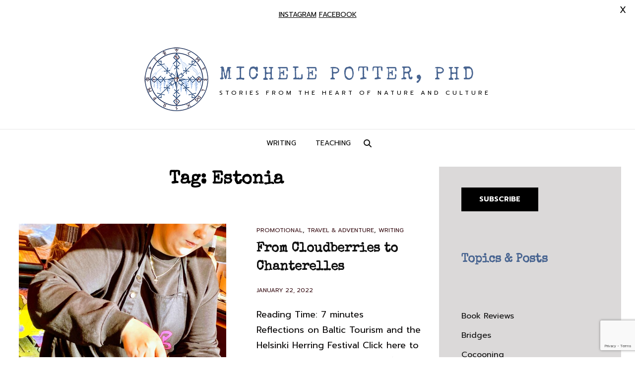

--- FILE ---
content_type: text/html; charset=utf-8
request_url: https://www.google.com/recaptcha/api2/anchor?ar=1&k=6Ld05pAhAAAAAJT63fwL3ufrYgNb9J5WAaBVfuY2&co=aHR0cHM6Ly9taWNoZWxlcG90dGVyLmNvbTo0NDM.&hl=en&v=PoyoqOPhxBO7pBk68S4YbpHZ&size=invisible&anchor-ms=20000&execute-ms=30000&cb=f1i4eb874i9i
body_size: 48667
content:
<!DOCTYPE HTML><html dir="ltr" lang="en"><head><meta http-equiv="Content-Type" content="text/html; charset=UTF-8">
<meta http-equiv="X-UA-Compatible" content="IE=edge">
<title>reCAPTCHA</title>
<style type="text/css">
/* cyrillic-ext */
@font-face {
  font-family: 'Roboto';
  font-style: normal;
  font-weight: 400;
  font-stretch: 100%;
  src: url(//fonts.gstatic.com/s/roboto/v48/KFO7CnqEu92Fr1ME7kSn66aGLdTylUAMa3GUBHMdazTgWw.woff2) format('woff2');
  unicode-range: U+0460-052F, U+1C80-1C8A, U+20B4, U+2DE0-2DFF, U+A640-A69F, U+FE2E-FE2F;
}
/* cyrillic */
@font-face {
  font-family: 'Roboto';
  font-style: normal;
  font-weight: 400;
  font-stretch: 100%;
  src: url(//fonts.gstatic.com/s/roboto/v48/KFO7CnqEu92Fr1ME7kSn66aGLdTylUAMa3iUBHMdazTgWw.woff2) format('woff2');
  unicode-range: U+0301, U+0400-045F, U+0490-0491, U+04B0-04B1, U+2116;
}
/* greek-ext */
@font-face {
  font-family: 'Roboto';
  font-style: normal;
  font-weight: 400;
  font-stretch: 100%;
  src: url(//fonts.gstatic.com/s/roboto/v48/KFO7CnqEu92Fr1ME7kSn66aGLdTylUAMa3CUBHMdazTgWw.woff2) format('woff2');
  unicode-range: U+1F00-1FFF;
}
/* greek */
@font-face {
  font-family: 'Roboto';
  font-style: normal;
  font-weight: 400;
  font-stretch: 100%;
  src: url(//fonts.gstatic.com/s/roboto/v48/KFO7CnqEu92Fr1ME7kSn66aGLdTylUAMa3-UBHMdazTgWw.woff2) format('woff2');
  unicode-range: U+0370-0377, U+037A-037F, U+0384-038A, U+038C, U+038E-03A1, U+03A3-03FF;
}
/* math */
@font-face {
  font-family: 'Roboto';
  font-style: normal;
  font-weight: 400;
  font-stretch: 100%;
  src: url(//fonts.gstatic.com/s/roboto/v48/KFO7CnqEu92Fr1ME7kSn66aGLdTylUAMawCUBHMdazTgWw.woff2) format('woff2');
  unicode-range: U+0302-0303, U+0305, U+0307-0308, U+0310, U+0312, U+0315, U+031A, U+0326-0327, U+032C, U+032F-0330, U+0332-0333, U+0338, U+033A, U+0346, U+034D, U+0391-03A1, U+03A3-03A9, U+03B1-03C9, U+03D1, U+03D5-03D6, U+03F0-03F1, U+03F4-03F5, U+2016-2017, U+2034-2038, U+203C, U+2040, U+2043, U+2047, U+2050, U+2057, U+205F, U+2070-2071, U+2074-208E, U+2090-209C, U+20D0-20DC, U+20E1, U+20E5-20EF, U+2100-2112, U+2114-2115, U+2117-2121, U+2123-214F, U+2190, U+2192, U+2194-21AE, U+21B0-21E5, U+21F1-21F2, U+21F4-2211, U+2213-2214, U+2216-22FF, U+2308-230B, U+2310, U+2319, U+231C-2321, U+2336-237A, U+237C, U+2395, U+239B-23B7, U+23D0, U+23DC-23E1, U+2474-2475, U+25AF, U+25B3, U+25B7, U+25BD, U+25C1, U+25CA, U+25CC, U+25FB, U+266D-266F, U+27C0-27FF, U+2900-2AFF, U+2B0E-2B11, U+2B30-2B4C, U+2BFE, U+3030, U+FF5B, U+FF5D, U+1D400-1D7FF, U+1EE00-1EEFF;
}
/* symbols */
@font-face {
  font-family: 'Roboto';
  font-style: normal;
  font-weight: 400;
  font-stretch: 100%;
  src: url(//fonts.gstatic.com/s/roboto/v48/KFO7CnqEu92Fr1ME7kSn66aGLdTylUAMaxKUBHMdazTgWw.woff2) format('woff2');
  unicode-range: U+0001-000C, U+000E-001F, U+007F-009F, U+20DD-20E0, U+20E2-20E4, U+2150-218F, U+2190, U+2192, U+2194-2199, U+21AF, U+21E6-21F0, U+21F3, U+2218-2219, U+2299, U+22C4-22C6, U+2300-243F, U+2440-244A, U+2460-24FF, U+25A0-27BF, U+2800-28FF, U+2921-2922, U+2981, U+29BF, U+29EB, U+2B00-2BFF, U+4DC0-4DFF, U+FFF9-FFFB, U+10140-1018E, U+10190-1019C, U+101A0, U+101D0-101FD, U+102E0-102FB, U+10E60-10E7E, U+1D2C0-1D2D3, U+1D2E0-1D37F, U+1F000-1F0FF, U+1F100-1F1AD, U+1F1E6-1F1FF, U+1F30D-1F30F, U+1F315, U+1F31C, U+1F31E, U+1F320-1F32C, U+1F336, U+1F378, U+1F37D, U+1F382, U+1F393-1F39F, U+1F3A7-1F3A8, U+1F3AC-1F3AF, U+1F3C2, U+1F3C4-1F3C6, U+1F3CA-1F3CE, U+1F3D4-1F3E0, U+1F3ED, U+1F3F1-1F3F3, U+1F3F5-1F3F7, U+1F408, U+1F415, U+1F41F, U+1F426, U+1F43F, U+1F441-1F442, U+1F444, U+1F446-1F449, U+1F44C-1F44E, U+1F453, U+1F46A, U+1F47D, U+1F4A3, U+1F4B0, U+1F4B3, U+1F4B9, U+1F4BB, U+1F4BF, U+1F4C8-1F4CB, U+1F4D6, U+1F4DA, U+1F4DF, U+1F4E3-1F4E6, U+1F4EA-1F4ED, U+1F4F7, U+1F4F9-1F4FB, U+1F4FD-1F4FE, U+1F503, U+1F507-1F50B, U+1F50D, U+1F512-1F513, U+1F53E-1F54A, U+1F54F-1F5FA, U+1F610, U+1F650-1F67F, U+1F687, U+1F68D, U+1F691, U+1F694, U+1F698, U+1F6AD, U+1F6B2, U+1F6B9-1F6BA, U+1F6BC, U+1F6C6-1F6CF, U+1F6D3-1F6D7, U+1F6E0-1F6EA, U+1F6F0-1F6F3, U+1F6F7-1F6FC, U+1F700-1F7FF, U+1F800-1F80B, U+1F810-1F847, U+1F850-1F859, U+1F860-1F887, U+1F890-1F8AD, U+1F8B0-1F8BB, U+1F8C0-1F8C1, U+1F900-1F90B, U+1F93B, U+1F946, U+1F984, U+1F996, U+1F9E9, U+1FA00-1FA6F, U+1FA70-1FA7C, U+1FA80-1FA89, U+1FA8F-1FAC6, U+1FACE-1FADC, U+1FADF-1FAE9, U+1FAF0-1FAF8, U+1FB00-1FBFF;
}
/* vietnamese */
@font-face {
  font-family: 'Roboto';
  font-style: normal;
  font-weight: 400;
  font-stretch: 100%;
  src: url(//fonts.gstatic.com/s/roboto/v48/KFO7CnqEu92Fr1ME7kSn66aGLdTylUAMa3OUBHMdazTgWw.woff2) format('woff2');
  unicode-range: U+0102-0103, U+0110-0111, U+0128-0129, U+0168-0169, U+01A0-01A1, U+01AF-01B0, U+0300-0301, U+0303-0304, U+0308-0309, U+0323, U+0329, U+1EA0-1EF9, U+20AB;
}
/* latin-ext */
@font-face {
  font-family: 'Roboto';
  font-style: normal;
  font-weight: 400;
  font-stretch: 100%;
  src: url(//fonts.gstatic.com/s/roboto/v48/KFO7CnqEu92Fr1ME7kSn66aGLdTylUAMa3KUBHMdazTgWw.woff2) format('woff2');
  unicode-range: U+0100-02BA, U+02BD-02C5, U+02C7-02CC, U+02CE-02D7, U+02DD-02FF, U+0304, U+0308, U+0329, U+1D00-1DBF, U+1E00-1E9F, U+1EF2-1EFF, U+2020, U+20A0-20AB, U+20AD-20C0, U+2113, U+2C60-2C7F, U+A720-A7FF;
}
/* latin */
@font-face {
  font-family: 'Roboto';
  font-style: normal;
  font-weight: 400;
  font-stretch: 100%;
  src: url(//fonts.gstatic.com/s/roboto/v48/KFO7CnqEu92Fr1ME7kSn66aGLdTylUAMa3yUBHMdazQ.woff2) format('woff2');
  unicode-range: U+0000-00FF, U+0131, U+0152-0153, U+02BB-02BC, U+02C6, U+02DA, U+02DC, U+0304, U+0308, U+0329, U+2000-206F, U+20AC, U+2122, U+2191, U+2193, U+2212, U+2215, U+FEFF, U+FFFD;
}
/* cyrillic-ext */
@font-face {
  font-family: 'Roboto';
  font-style: normal;
  font-weight: 500;
  font-stretch: 100%;
  src: url(//fonts.gstatic.com/s/roboto/v48/KFO7CnqEu92Fr1ME7kSn66aGLdTylUAMa3GUBHMdazTgWw.woff2) format('woff2');
  unicode-range: U+0460-052F, U+1C80-1C8A, U+20B4, U+2DE0-2DFF, U+A640-A69F, U+FE2E-FE2F;
}
/* cyrillic */
@font-face {
  font-family: 'Roboto';
  font-style: normal;
  font-weight: 500;
  font-stretch: 100%;
  src: url(//fonts.gstatic.com/s/roboto/v48/KFO7CnqEu92Fr1ME7kSn66aGLdTylUAMa3iUBHMdazTgWw.woff2) format('woff2');
  unicode-range: U+0301, U+0400-045F, U+0490-0491, U+04B0-04B1, U+2116;
}
/* greek-ext */
@font-face {
  font-family: 'Roboto';
  font-style: normal;
  font-weight: 500;
  font-stretch: 100%;
  src: url(//fonts.gstatic.com/s/roboto/v48/KFO7CnqEu92Fr1ME7kSn66aGLdTylUAMa3CUBHMdazTgWw.woff2) format('woff2');
  unicode-range: U+1F00-1FFF;
}
/* greek */
@font-face {
  font-family: 'Roboto';
  font-style: normal;
  font-weight: 500;
  font-stretch: 100%;
  src: url(//fonts.gstatic.com/s/roboto/v48/KFO7CnqEu92Fr1ME7kSn66aGLdTylUAMa3-UBHMdazTgWw.woff2) format('woff2');
  unicode-range: U+0370-0377, U+037A-037F, U+0384-038A, U+038C, U+038E-03A1, U+03A3-03FF;
}
/* math */
@font-face {
  font-family: 'Roboto';
  font-style: normal;
  font-weight: 500;
  font-stretch: 100%;
  src: url(//fonts.gstatic.com/s/roboto/v48/KFO7CnqEu92Fr1ME7kSn66aGLdTylUAMawCUBHMdazTgWw.woff2) format('woff2');
  unicode-range: U+0302-0303, U+0305, U+0307-0308, U+0310, U+0312, U+0315, U+031A, U+0326-0327, U+032C, U+032F-0330, U+0332-0333, U+0338, U+033A, U+0346, U+034D, U+0391-03A1, U+03A3-03A9, U+03B1-03C9, U+03D1, U+03D5-03D6, U+03F0-03F1, U+03F4-03F5, U+2016-2017, U+2034-2038, U+203C, U+2040, U+2043, U+2047, U+2050, U+2057, U+205F, U+2070-2071, U+2074-208E, U+2090-209C, U+20D0-20DC, U+20E1, U+20E5-20EF, U+2100-2112, U+2114-2115, U+2117-2121, U+2123-214F, U+2190, U+2192, U+2194-21AE, U+21B0-21E5, U+21F1-21F2, U+21F4-2211, U+2213-2214, U+2216-22FF, U+2308-230B, U+2310, U+2319, U+231C-2321, U+2336-237A, U+237C, U+2395, U+239B-23B7, U+23D0, U+23DC-23E1, U+2474-2475, U+25AF, U+25B3, U+25B7, U+25BD, U+25C1, U+25CA, U+25CC, U+25FB, U+266D-266F, U+27C0-27FF, U+2900-2AFF, U+2B0E-2B11, U+2B30-2B4C, U+2BFE, U+3030, U+FF5B, U+FF5D, U+1D400-1D7FF, U+1EE00-1EEFF;
}
/* symbols */
@font-face {
  font-family: 'Roboto';
  font-style: normal;
  font-weight: 500;
  font-stretch: 100%;
  src: url(//fonts.gstatic.com/s/roboto/v48/KFO7CnqEu92Fr1ME7kSn66aGLdTylUAMaxKUBHMdazTgWw.woff2) format('woff2');
  unicode-range: U+0001-000C, U+000E-001F, U+007F-009F, U+20DD-20E0, U+20E2-20E4, U+2150-218F, U+2190, U+2192, U+2194-2199, U+21AF, U+21E6-21F0, U+21F3, U+2218-2219, U+2299, U+22C4-22C6, U+2300-243F, U+2440-244A, U+2460-24FF, U+25A0-27BF, U+2800-28FF, U+2921-2922, U+2981, U+29BF, U+29EB, U+2B00-2BFF, U+4DC0-4DFF, U+FFF9-FFFB, U+10140-1018E, U+10190-1019C, U+101A0, U+101D0-101FD, U+102E0-102FB, U+10E60-10E7E, U+1D2C0-1D2D3, U+1D2E0-1D37F, U+1F000-1F0FF, U+1F100-1F1AD, U+1F1E6-1F1FF, U+1F30D-1F30F, U+1F315, U+1F31C, U+1F31E, U+1F320-1F32C, U+1F336, U+1F378, U+1F37D, U+1F382, U+1F393-1F39F, U+1F3A7-1F3A8, U+1F3AC-1F3AF, U+1F3C2, U+1F3C4-1F3C6, U+1F3CA-1F3CE, U+1F3D4-1F3E0, U+1F3ED, U+1F3F1-1F3F3, U+1F3F5-1F3F7, U+1F408, U+1F415, U+1F41F, U+1F426, U+1F43F, U+1F441-1F442, U+1F444, U+1F446-1F449, U+1F44C-1F44E, U+1F453, U+1F46A, U+1F47D, U+1F4A3, U+1F4B0, U+1F4B3, U+1F4B9, U+1F4BB, U+1F4BF, U+1F4C8-1F4CB, U+1F4D6, U+1F4DA, U+1F4DF, U+1F4E3-1F4E6, U+1F4EA-1F4ED, U+1F4F7, U+1F4F9-1F4FB, U+1F4FD-1F4FE, U+1F503, U+1F507-1F50B, U+1F50D, U+1F512-1F513, U+1F53E-1F54A, U+1F54F-1F5FA, U+1F610, U+1F650-1F67F, U+1F687, U+1F68D, U+1F691, U+1F694, U+1F698, U+1F6AD, U+1F6B2, U+1F6B9-1F6BA, U+1F6BC, U+1F6C6-1F6CF, U+1F6D3-1F6D7, U+1F6E0-1F6EA, U+1F6F0-1F6F3, U+1F6F7-1F6FC, U+1F700-1F7FF, U+1F800-1F80B, U+1F810-1F847, U+1F850-1F859, U+1F860-1F887, U+1F890-1F8AD, U+1F8B0-1F8BB, U+1F8C0-1F8C1, U+1F900-1F90B, U+1F93B, U+1F946, U+1F984, U+1F996, U+1F9E9, U+1FA00-1FA6F, U+1FA70-1FA7C, U+1FA80-1FA89, U+1FA8F-1FAC6, U+1FACE-1FADC, U+1FADF-1FAE9, U+1FAF0-1FAF8, U+1FB00-1FBFF;
}
/* vietnamese */
@font-face {
  font-family: 'Roboto';
  font-style: normal;
  font-weight: 500;
  font-stretch: 100%;
  src: url(//fonts.gstatic.com/s/roboto/v48/KFO7CnqEu92Fr1ME7kSn66aGLdTylUAMa3OUBHMdazTgWw.woff2) format('woff2');
  unicode-range: U+0102-0103, U+0110-0111, U+0128-0129, U+0168-0169, U+01A0-01A1, U+01AF-01B0, U+0300-0301, U+0303-0304, U+0308-0309, U+0323, U+0329, U+1EA0-1EF9, U+20AB;
}
/* latin-ext */
@font-face {
  font-family: 'Roboto';
  font-style: normal;
  font-weight: 500;
  font-stretch: 100%;
  src: url(//fonts.gstatic.com/s/roboto/v48/KFO7CnqEu92Fr1ME7kSn66aGLdTylUAMa3KUBHMdazTgWw.woff2) format('woff2');
  unicode-range: U+0100-02BA, U+02BD-02C5, U+02C7-02CC, U+02CE-02D7, U+02DD-02FF, U+0304, U+0308, U+0329, U+1D00-1DBF, U+1E00-1E9F, U+1EF2-1EFF, U+2020, U+20A0-20AB, U+20AD-20C0, U+2113, U+2C60-2C7F, U+A720-A7FF;
}
/* latin */
@font-face {
  font-family: 'Roboto';
  font-style: normal;
  font-weight: 500;
  font-stretch: 100%;
  src: url(//fonts.gstatic.com/s/roboto/v48/KFO7CnqEu92Fr1ME7kSn66aGLdTylUAMa3yUBHMdazQ.woff2) format('woff2');
  unicode-range: U+0000-00FF, U+0131, U+0152-0153, U+02BB-02BC, U+02C6, U+02DA, U+02DC, U+0304, U+0308, U+0329, U+2000-206F, U+20AC, U+2122, U+2191, U+2193, U+2212, U+2215, U+FEFF, U+FFFD;
}
/* cyrillic-ext */
@font-face {
  font-family: 'Roboto';
  font-style: normal;
  font-weight: 900;
  font-stretch: 100%;
  src: url(//fonts.gstatic.com/s/roboto/v48/KFO7CnqEu92Fr1ME7kSn66aGLdTylUAMa3GUBHMdazTgWw.woff2) format('woff2');
  unicode-range: U+0460-052F, U+1C80-1C8A, U+20B4, U+2DE0-2DFF, U+A640-A69F, U+FE2E-FE2F;
}
/* cyrillic */
@font-face {
  font-family: 'Roboto';
  font-style: normal;
  font-weight: 900;
  font-stretch: 100%;
  src: url(//fonts.gstatic.com/s/roboto/v48/KFO7CnqEu92Fr1ME7kSn66aGLdTylUAMa3iUBHMdazTgWw.woff2) format('woff2');
  unicode-range: U+0301, U+0400-045F, U+0490-0491, U+04B0-04B1, U+2116;
}
/* greek-ext */
@font-face {
  font-family: 'Roboto';
  font-style: normal;
  font-weight: 900;
  font-stretch: 100%;
  src: url(//fonts.gstatic.com/s/roboto/v48/KFO7CnqEu92Fr1ME7kSn66aGLdTylUAMa3CUBHMdazTgWw.woff2) format('woff2');
  unicode-range: U+1F00-1FFF;
}
/* greek */
@font-face {
  font-family: 'Roboto';
  font-style: normal;
  font-weight: 900;
  font-stretch: 100%;
  src: url(//fonts.gstatic.com/s/roboto/v48/KFO7CnqEu92Fr1ME7kSn66aGLdTylUAMa3-UBHMdazTgWw.woff2) format('woff2');
  unicode-range: U+0370-0377, U+037A-037F, U+0384-038A, U+038C, U+038E-03A1, U+03A3-03FF;
}
/* math */
@font-face {
  font-family: 'Roboto';
  font-style: normal;
  font-weight: 900;
  font-stretch: 100%;
  src: url(//fonts.gstatic.com/s/roboto/v48/KFO7CnqEu92Fr1ME7kSn66aGLdTylUAMawCUBHMdazTgWw.woff2) format('woff2');
  unicode-range: U+0302-0303, U+0305, U+0307-0308, U+0310, U+0312, U+0315, U+031A, U+0326-0327, U+032C, U+032F-0330, U+0332-0333, U+0338, U+033A, U+0346, U+034D, U+0391-03A1, U+03A3-03A9, U+03B1-03C9, U+03D1, U+03D5-03D6, U+03F0-03F1, U+03F4-03F5, U+2016-2017, U+2034-2038, U+203C, U+2040, U+2043, U+2047, U+2050, U+2057, U+205F, U+2070-2071, U+2074-208E, U+2090-209C, U+20D0-20DC, U+20E1, U+20E5-20EF, U+2100-2112, U+2114-2115, U+2117-2121, U+2123-214F, U+2190, U+2192, U+2194-21AE, U+21B0-21E5, U+21F1-21F2, U+21F4-2211, U+2213-2214, U+2216-22FF, U+2308-230B, U+2310, U+2319, U+231C-2321, U+2336-237A, U+237C, U+2395, U+239B-23B7, U+23D0, U+23DC-23E1, U+2474-2475, U+25AF, U+25B3, U+25B7, U+25BD, U+25C1, U+25CA, U+25CC, U+25FB, U+266D-266F, U+27C0-27FF, U+2900-2AFF, U+2B0E-2B11, U+2B30-2B4C, U+2BFE, U+3030, U+FF5B, U+FF5D, U+1D400-1D7FF, U+1EE00-1EEFF;
}
/* symbols */
@font-face {
  font-family: 'Roboto';
  font-style: normal;
  font-weight: 900;
  font-stretch: 100%;
  src: url(//fonts.gstatic.com/s/roboto/v48/KFO7CnqEu92Fr1ME7kSn66aGLdTylUAMaxKUBHMdazTgWw.woff2) format('woff2');
  unicode-range: U+0001-000C, U+000E-001F, U+007F-009F, U+20DD-20E0, U+20E2-20E4, U+2150-218F, U+2190, U+2192, U+2194-2199, U+21AF, U+21E6-21F0, U+21F3, U+2218-2219, U+2299, U+22C4-22C6, U+2300-243F, U+2440-244A, U+2460-24FF, U+25A0-27BF, U+2800-28FF, U+2921-2922, U+2981, U+29BF, U+29EB, U+2B00-2BFF, U+4DC0-4DFF, U+FFF9-FFFB, U+10140-1018E, U+10190-1019C, U+101A0, U+101D0-101FD, U+102E0-102FB, U+10E60-10E7E, U+1D2C0-1D2D3, U+1D2E0-1D37F, U+1F000-1F0FF, U+1F100-1F1AD, U+1F1E6-1F1FF, U+1F30D-1F30F, U+1F315, U+1F31C, U+1F31E, U+1F320-1F32C, U+1F336, U+1F378, U+1F37D, U+1F382, U+1F393-1F39F, U+1F3A7-1F3A8, U+1F3AC-1F3AF, U+1F3C2, U+1F3C4-1F3C6, U+1F3CA-1F3CE, U+1F3D4-1F3E0, U+1F3ED, U+1F3F1-1F3F3, U+1F3F5-1F3F7, U+1F408, U+1F415, U+1F41F, U+1F426, U+1F43F, U+1F441-1F442, U+1F444, U+1F446-1F449, U+1F44C-1F44E, U+1F453, U+1F46A, U+1F47D, U+1F4A3, U+1F4B0, U+1F4B3, U+1F4B9, U+1F4BB, U+1F4BF, U+1F4C8-1F4CB, U+1F4D6, U+1F4DA, U+1F4DF, U+1F4E3-1F4E6, U+1F4EA-1F4ED, U+1F4F7, U+1F4F9-1F4FB, U+1F4FD-1F4FE, U+1F503, U+1F507-1F50B, U+1F50D, U+1F512-1F513, U+1F53E-1F54A, U+1F54F-1F5FA, U+1F610, U+1F650-1F67F, U+1F687, U+1F68D, U+1F691, U+1F694, U+1F698, U+1F6AD, U+1F6B2, U+1F6B9-1F6BA, U+1F6BC, U+1F6C6-1F6CF, U+1F6D3-1F6D7, U+1F6E0-1F6EA, U+1F6F0-1F6F3, U+1F6F7-1F6FC, U+1F700-1F7FF, U+1F800-1F80B, U+1F810-1F847, U+1F850-1F859, U+1F860-1F887, U+1F890-1F8AD, U+1F8B0-1F8BB, U+1F8C0-1F8C1, U+1F900-1F90B, U+1F93B, U+1F946, U+1F984, U+1F996, U+1F9E9, U+1FA00-1FA6F, U+1FA70-1FA7C, U+1FA80-1FA89, U+1FA8F-1FAC6, U+1FACE-1FADC, U+1FADF-1FAE9, U+1FAF0-1FAF8, U+1FB00-1FBFF;
}
/* vietnamese */
@font-face {
  font-family: 'Roboto';
  font-style: normal;
  font-weight: 900;
  font-stretch: 100%;
  src: url(//fonts.gstatic.com/s/roboto/v48/KFO7CnqEu92Fr1ME7kSn66aGLdTylUAMa3OUBHMdazTgWw.woff2) format('woff2');
  unicode-range: U+0102-0103, U+0110-0111, U+0128-0129, U+0168-0169, U+01A0-01A1, U+01AF-01B0, U+0300-0301, U+0303-0304, U+0308-0309, U+0323, U+0329, U+1EA0-1EF9, U+20AB;
}
/* latin-ext */
@font-face {
  font-family: 'Roboto';
  font-style: normal;
  font-weight: 900;
  font-stretch: 100%;
  src: url(//fonts.gstatic.com/s/roboto/v48/KFO7CnqEu92Fr1ME7kSn66aGLdTylUAMa3KUBHMdazTgWw.woff2) format('woff2');
  unicode-range: U+0100-02BA, U+02BD-02C5, U+02C7-02CC, U+02CE-02D7, U+02DD-02FF, U+0304, U+0308, U+0329, U+1D00-1DBF, U+1E00-1E9F, U+1EF2-1EFF, U+2020, U+20A0-20AB, U+20AD-20C0, U+2113, U+2C60-2C7F, U+A720-A7FF;
}
/* latin */
@font-face {
  font-family: 'Roboto';
  font-style: normal;
  font-weight: 900;
  font-stretch: 100%;
  src: url(//fonts.gstatic.com/s/roboto/v48/KFO7CnqEu92Fr1ME7kSn66aGLdTylUAMa3yUBHMdazQ.woff2) format('woff2');
  unicode-range: U+0000-00FF, U+0131, U+0152-0153, U+02BB-02BC, U+02C6, U+02DA, U+02DC, U+0304, U+0308, U+0329, U+2000-206F, U+20AC, U+2122, U+2191, U+2193, U+2212, U+2215, U+FEFF, U+FFFD;
}

</style>
<link rel="stylesheet" type="text/css" href="https://www.gstatic.com/recaptcha/releases/PoyoqOPhxBO7pBk68S4YbpHZ/styles__ltr.css">
<script nonce="cZflRjMcuA5GFIutqQuRcg" type="text/javascript">window['__recaptcha_api'] = 'https://www.google.com/recaptcha/api2/';</script>
<script type="text/javascript" src="https://www.gstatic.com/recaptcha/releases/PoyoqOPhxBO7pBk68S4YbpHZ/recaptcha__en.js" nonce="cZflRjMcuA5GFIutqQuRcg">
      
    </script></head>
<body><div id="rc-anchor-alert" class="rc-anchor-alert"></div>
<input type="hidden" id="recaptcha-token" value="[base64]">
<script type="text/javascript" nonce="cZflRjMcuA5GFIutqQuRcg">
      recaptcha.anchor.Main.init("[\x22ainput\x22,[\x22bgdata\x22,\x22\x22,\[base64]/[base64]/[base64]/[base64]/[base64]/[base64]/KGcoTywyNTMsTy5PKSxVRyhPLEMpKTpnKE8sMjUzLEMpLE8pKSxsKSksTykpfSxieT1mdW5jdGlvbihDLE8sdSxsKXtmb3IobD0odT1SKEMpLDApO08+MDtPLS0pbD1sPDw4fFooQyk7ZyhDLHUsbCl9LFVHPWZ1bmN0aW9uKEMsTyl7Qy5pLmxlbmd0aD4xMDQ/[base64]/[base64]/[base64]/[base64]/[base64]/[base64]/[base64]\\u003d\x22,\[base64]\\u003d\\u003d\x22,\x22bsKSw6bCtAVJFVHDsA4swqArw6TDq8OjejRhwrzCrklxw6jCpcOwD8OlecKvRApIw4rDkzrCsWPConFWScKqw6BwQzEbwrhCfibCqx0KesK8wqzCrxFhw7fCgDfCo8O9wqjDiDrDvcK3MMKsw4/CoyPDvMOuwozCnHjClT9Qwq8FwocaGX/Co8Oxw5jDgMOzXsOWDjHCnMOyXSQ6w5IAXjvDsTvCgVkYEsO6Z3/[base64]/DhxbCgsOHw6Ifw4Fjw7dPYnpJMsKlLjjCuMK5Z8OTDV1dYR/DjnVkwr3DkVN4FsKVw5BUwoRTw40Cwrdad3lyHcO1QsOdw5hwwodXw6rDpcKxOsKNwod7KggAb8KBwr1zNRwmZC8pwozDicOtEcKsNcO8OizChwbCu8OeDcKzHV1xw7rDjMOuS8OPwpotPcKiI3DCuMO4w6fClWnCnDZFw6/CuMOAw68qWUN2PcKdIwnCnCDCikURwpvDjcO3w5jDmDzDpyBlJgVHZsKfwqstOcORw71Rwr55KcKPwrPDmMOvw5oMw4/CgQppCAvCpcOqw5JBXcKdw7rDhMKDw7jCogo/[base64]/DkXvDm3fCk1XCiyrDsWEcw6cDfQfCh8Ktw67Cr8KQwr1MEQ/Co8KYwoDDmRl6KsKgw6jCkxsHwp5YCXYcw54aGkPDrEYZw4ghF1RYwq3Cu3tswq5iKsOgQyzDlUvCqcONw5PDvcKpTsKZwosVwq7Cu8KwwplBGsOSwrjCtsK6SsKGTSvDpsO+Hy3DsmBaHMKOwrTCsMOEZ8KhTcOHwq3CnxDCuD7DgCLCizjDjMOHODwlw4psw5/DssKFNU7Dj3HCvw4Cw4LCssK2HMKXwq0qw6dnwrLCisOWb8OWI2rCqcKxw43Dtw/Cl1zDpMOywohpG8Oce3g3ccKZGMKqNcKzHWYEQsKow4AzS1nCosK/b8Ocw4kLwp0aQnR9wpBGw4jCkcKjWsKVwrI9w53DmsKlwq/DvUgUaMKvwo3DoFzDn8OJw7U6wq1IwrnCjcO+w7PCi2tMw5RDw4N7w4jCjBDDnWBmf3kfNcKWwqQFb8Oxw7PCg3vDq8KZwq53bsK7cknCmsO1CxI2XhgJwqZ6wpN+Q0XDhcOOcUrCsMKiLEBiwrVLC8Oyw6fCiT7Cp2jCli/DtcOCwobCpcOjXcKfUkHDiHdTwpt0asOiwr0Hw6wROMKYBxrCr8OPY8KDwqPDo8KgRh4bL8KkwqbDqn5uw43Cp2rChMOoBsOkSQXCnwfCpn/[base64]/w5HCssOtZMKqJ2VvLcONEiDCv3XDnEnDk8KDYMOyw4IpE8O2w5/Cg1c2wo3ChMOCbsKYwrTCsyPDmn5ywoQfw7AUwpFHwpsyw5F+bMK0YMK+w5fDisOPG8KBOBXDhw8YfMOjwoPDocOXw4ZAc8ORN8OMwqDDjsOTUUJ/[base64]/Di3fDuMK2w4Ahw7YjwpN+wqMqSHvCpMORF8KLOcOCKMKWR8Kpwrsow6RMURYnd2Adw7bDqBDDrUpTwoPCrcOeUQ8sEzPDkMKjNg58HMKdIBfCuMKrISg1wrZRwovCl8OqXGvCtm/DicKYwpHDn8KTYivDnEzDo0XDhcOxNEDDhDsiGRLCkBwjw4vDusOFTA/CoRZiw4XCp8Kqw4bCocKbWlBgeDEWJ8Kdwp9GPMOoNX58wrgLw7/ChXbDsMO0w7QJf2Uawpsiw6wYw7bClhvDqsOfw7k9wrYnw63Dl25uOWrDnC3ChGthHBU1ecKTwopOZcO/[base64]/GncvBBrCp2XDo0bDtzwjwpYJw6B1YsKwAlJuMsO1w5nDlsOKw53ClyJFwqoXRMKXV8OqTl/ComVew5R+HG7DqijCn8O0w6DCpHx5QxbChjNPXMO/wqlVG2F5W0FmU39nbHPCs1rCoMKzLhHDgwLDjTDDswfDnjPDgjrCvxjDtsOCIcKrEWjDnsOkTxYUPEEBShfDij4BEisIYsKkw5zCvMOJTMOlP8OsPMOTJGsvWixgw4LDhcKzNV5rwo/Dtl/CncOIw6XDmnjCn2kdw6pnwrp7KcKowp7DoFgnwobDtD/ChsKcBsOVw7plPMOrTzZPIcKMw4c7wpnDqRLDlsOPw7rDk8K7w7MTw6HCvHTDrcKcFcKaw4/[base64]/UmrCpcOjw5PCh8KoAgPCiljCocKTHcOuwq40WUnDrV/DpwwrIcOgwq1WTMKREiLCn0LDtgpBw6t/NBLDkMKNwpcPwrrDl2XDvmZ8PzghPMOXeXcfwrM6aMKEw7c+w4BOUjd0w7Evw4fDg8OjbcOaw6vCoCzDiF59R1/Dr8OxMTtfw7XCtRLCpMK0wrAPYBrDgMO5EmLCtsO1BW0mUsKrbcOSw4BJAXDDk8O5w6zDmRvCr8OpRsKibsKHWMOaZw8JF8KIwo3Dk10Bwrs6PE/DmyzDuRDCpsOUAVcUwpzCmsKfwoDCisOgw6Adwq00w4kZwqBvwqADwrrDncKSwrNZwphmZlbClcKmw6Mhwq5Cw5lrPsOpDcKGw6fClcOJw6cTBGzDhMO1w7HCpyTDlcKiw4bCrMO2wp1mecONV8KMQ8OFW8O9wqQtM8OhU1gDw7/DgEZuw49cwqPCiC/DkMKQAMO2PmTCscKiw7vDqg5UwpAeMzgPw5EFVsKyE8Kdw4d0eV0jwpNcETjCj3VARMOfaTA+LsK8w43CnBtvf8OnfsKXS8OoCjfDrRHDu8KKwp7CicKYwoTDkcOdT8Klwo4CZsKnw50+w6bCsHhJwpY4wq/[base64]/[base64]/CqUXDrcK/wq4qe8O/N8KpZsOSw67DvsKOKcOjMFXDpBUKw4Zzw4TDn8OqPcOlPsOjGcOaDS0VWhLDqD3ChsKZWTdOw7EMw7TDhlRncQjDqShXecOLNsOgw5bDvsOXw43CqhPCqkLDl1Fow4DCqDbCqMKvwqjDtD7DmMKRwrJzw79Ww4MOw7U6LgDDqCDDomUXwo/CgTx+H8OawpMSwrtLLMKPw47CvMOGOsKzwpzDtDHCryDCkA7DssKlDRV4wrhZa1cswpLDvnw8MiXCncOYTMKvGhLDp8O8ZcKud8K4XQHDtzTCosOlO2gmeMOwasKewrDDqVjDvWkWwpXDisOEe8Osw7/[base64]/Cs8K8w5Etw4VRwrXCqMKlw4TDgDNSdT1rwqx7D3wVSzHDqcKewql2R0dIYEUDwoTCkGjDh2PDm3TCjDnDrsOzYjoXw5fDjh9Aw7PCs8OnDDnDp8OocMO1wq5UXcK+w4APMQLDiHjDljjDpGpAwrkkw5Q1fcKgw4UTwpxxPB5Ew43CkS/DjnFow71BXBvCgcOASgRawoNzScKJfMOowpjCqsKbcUs/woJAw7h7VMO9w59uIMK3w44MN8KLwqkab8Oywo94HsK0LcKENMK7L8KORMKoI3LCo8Opw58WwrnDvgbDl0HDg8KDw5InZ21ycVXCo8KXw53DmjrDlcKiQMK/QncgZMKVwr0AH8O+w40FQcO7wrlwVcOABMOFw7sPP8K1JMOywqfDmFEvwosOTTrDvxLCmsOewrfDolBYCRDDv8K9wrMFw6DDicO1wrLCuCTCgT8sR1wcWMKdwr1PXsKcw67CosKdOcKpSMO3wr9/wrzDj1zDt8Kyd3VjIwnDrcKNAsOpwrfDm8KidgrCuznDkUVgw4bCisOww5AnwqLCkGLDm2PDhgFrYlYzJcKYcsOPaMOwwqYGwqs5dQLDjHdrw7QuOAbDgsOdw4cbScO2wqREeGN3w4FTw74zEsO3ezrCm2kMY8KUNzQSN8KQw7IewoPDm8OfVi/ChCfDkRTCmsOLFi3Cv8Odw5vDlFTChsOIwr7DvxJWw5/CpsOnMR9Bwq8yw6RdIzrDlGd4DsOxwpNkwq7DnRRSwr1DZcOlXsKzwp7CrcKFwqTDqHEaw7Fawp/CpMKpwpTDozDCgMK6HsKzworCmQB0G0wnSSHCs8KOwpZDw4pkw79mK8KHAcOxwpDCvAXCiQ45w7JMHlDDpsKOwrJFdl5HOMKKwo4mWMOYTXxgw70fwqFGBTnCnMO+w4HCtcOsbQxGw7bDqsKBwonDkS3DknfCvmLCvsOWw61nw6w8w5/DjhfCgTQcwrAsNA/[base64]/DjcKFwrgvHFjDhsOwTWkXKcKmwprCicKow53Di8OJwoXDpsOEw4rCm1B0fMK3wpYWeCMMw4HDtwDDrcKHw6rDvMO4F8ONwqPCtMOjw5/CvQBDwqkYLMOZwrlhw7Fzw7LDocKiDW3CjAnCripJw4crVcOTwoXCvsK1fcO+wo/CvcK5w7RDPnHDlMKgwrvCiMOPe33DlgB1wqLDp3Akw5XCpSzCo3NkI3gmAcKNHHdVB3zDp2fDrMOgwr7CisKFKV/CiBLCmy04DA/[base64]/DusKbNFHCqsOPw6BewqHCucOcIMOIUBjDs8OLCVl1Hn0RTMO5JmAjw5MjNsOww4HCmVBPL3fCkQnCizwzfsKtwolcR0o/Kz3Ct8Kww4o8AcKAX8OwQTRLw6BWwp7ChRLDu8KZw7rDt8KiwobDnRQhw6nCrnMEw57CssKxcsKiw6jCkcKkdnfDq8KmbsK5LcKCw5x3IMOva2LDvMKFDhzDocOVwofDo8O1LsKNw73Dj0/CusOFYMKtwqM0GCLDh8O9PcOiwrclwrRmw68VEcK0UnZtwpRvwrQFHsKjw7PDlGYcIMKuRSx0wqTDocObwp8mw6Y4wr04wrDDtsO8EcOwDsO1wph3wqHClSbCk8OZTmVWScOJOcKVfHdOdU3CjMKdXMKIwrV0B8ODwr4/wr0PwqpRfcOWwr/DpcO4woA1EMKyaMOZaR7Do8KiwpbDp8KFwqPChEpHQsKfwoPCrFUZw4nDu8OpI8O4w7rDnsOhQnBvw7TDlCEDwoTDlcKxZl0GSsOjZBXDlcO/wqfDmidKEsOIUmHDn8OnLlsqXcOrVHJDw7DCr1Mow4VLBCvDiMK4wobDnsOcwqLDk8O4bsObw6XCscKPHMOBw5zCsMKYwqfCtQUPPcOkw5PDjMOxw6J/M34aM8OZw6HDt0dCw5BYwqPDsFtHw77CgX7DiMO4w6DCisOqw4HDi8KDOcOlG8KFZsOOw4NVw4xOw69Jw73CisKBw5YdfsKkZUvCuQLCsCLDtcK6wqPCoCrCm8KNLmhVJXjDoCnDrsONWMKLSSLDpsKcWih2RcKPUAXCocKVBsKGw6B7XD8/w6vCsMOywqXDsDptwp/DoMKeaMK0A8K8AyHDkk5BZAjDuC/Clj3Dkgs+wpAwYsOLw6VgUsOrT8K6X8O1wodJJGzDnMKZw40KB8OfwoFawqrCvBIvw4LDkC1aUXtGSyDClMK9w41TwqLDssO1w5Ylw4HDoGQNw5sSasKNYsK0RcKfwpbCtcKGVEfCu08xw4Epw6AQw4VCw61/[base64]/DlVbDksKrwrccwofCmFTCscKiw7gSJFoZwoNYw4TCq8KYAcK9wo7Dj8Ohw4Eqw5nDn8Oqw6wbdMK7wpAAwpDCgRszTh4Iw6vDgXA9w5vCpcKCBMOuwrh/DMOSUsOgwpkPwqbDoMOlwq3DiELClQTDrCzDkw/[base64]/CtMKLax9NOE9ywqhHwqDCtSDDmEJhwqIwH8O6aMOIwpNoY8OBPE05wp/DhcKHK8Oiwq3Dnz5CI8KKwrHDmcOOUXXDs8OKAsKDw67DisOme8ODTMOvw5nDilkcwpEGwqvDozxfesKZFDM1w73DqXHCicOvJsOlecO6wozChcOFTsO0wq7DqMO2w5JWXnRRwovCh8K1w6RvQcOZdMOlwrpYe8K+wrhVw6XDpcOhfMOIw6/DpcK9DV7Dmz3Do8OKw4jCmcKwZ3tTOsKHA8OWw7U8wpY6GnAfCy1CwrHCiFvCnsK0fhXDkGzClFAqFHjDvyUcBsKfQcOYEHjDql7DsMK/[base64]/[base64]/PcKLwpU1wocawr/[base64]/[base64]/Di8OLw6DDp8Kow4vCj8O3GAHChcKVw4HDmFMnwp7CiVDDv8OtW8KZwpDCqsKMUzbDrW3CnsKgBMOtwrnDu1d4wqPCrMOhw5J1HsKSQmrCnMKBRQ1Yw7vCkhRmRsOZwp5EQMOuw7tWwp8hw4YAwpAadcK9wrrCs8K3wrHCjMKLNh7DtWrDtRLCmRkRw7PDpSU/OsKvw5NbS8KcMRk4HBJEJ8OGwqjDocOlw6HCscO+CcKHPzIuKMKdaGgbwpPDq8O6w7jCvcORw5g8w7ZJCMOewr7DkRzDk3QOw6Zcw6JPwr7DpkYBCVJOwoBew7XCjsKaalAQd8Oiw4U5GnFfw7JUw7M1JHoQwr/Com3DiUk1SsKGYCrCusOmaUt9KU/DusOVwrnCsRELTcOiw7XCqCZbI3zDjTPDplINwqpvC8K/w5nCmsKwAj0uw6rCo2LCoAB0wp0Hw6TCsHg8SzU4wqbCtcKYKMKMDALCkX7CjsKiwpHCsmYYUsOhTS/DhDrCqcKuw7teX2zCqMKBUkIeMAvDgsOLwqNow4jClcOkw6rCvcOTwo7Cpy7CnX4yGklqw7HCvcOnDD3DnMOxwq5jwoDDpMOkwoDCkcO0w5vCvcOnw7XCmMKBCsOZfsK1wpzDnnZ6w6nCkA4+YsObFwM7C8ODw4BJwo9Bw4rDvcO6Ym9QwooBTsO/wolaw4TCj2jCvnLCtyUtwq3CiBVdwp9JKWPDo1fDp8OfEsOYZxYUZMOVS8O+MVPDhDrCi8KtKTfDncOFwqjCowAVdMO7b8Kpw4AUZcOYw5PCtQsXw6LCqMOZehPDsArCpcKnw4/DlUTDplU9ccK6BybCiVjCkMOPw70qX8KfYTkiRsK/w7XCnHHDisKQIMOyw5HDn8K5w50pcDnCgWjDnxpCw5N9wqzCk8Kow53CpcOtw6bCvSAtH8KwZhczZnfCulg6wrTDk23CgnTDncOgwoZkw6YWEsKVJ8O3ZMK5wqpXQjfCjcKaw7UJHMOORh7CqMKtwpnDtMOoWzbCnCEmTMKNw7zCg0XCoi/CnzPCjsKSM8OMw75QHcOzfiYhNsOuw5XDucKZwplycGzDmsOtwq3Csm7DkAbDiX4+N8OSYMO0wqnDocOnwrDDtjfDtsK/ScKOFl7Dt8K8wq9MZ0TDrR3CrMKxagl6w65Qw7xxw69jw7fDv8OWUcOow4vDlsOoVBgJwqV5w7kHb8KJH1tpw41zwpPCoMKTZVlocsKRwrvCgcOvwpbCrCh9CMOoA8KldSEjC1bCmlBFwq7CtMO3w6TCmsKMw43ChsKRwpUowoPDnxMswqB/FBhPZMKuw6/[base64]/CiBDCmhjCmFF+MnTDlCrClizDpsOkI8KAYU4HDUnCnsKSEXXDr8Kkw5XDkcOnJGc2wpHDsyLDlcOyw65Lw5IbGMKxBcOnZcKwMXTDvl/[base64]/CqT3DhXfCsRLDhWYpwppkRsKXAnjCnRdBfVpTGsK6wpzDiEpgwpvDocOlw7LCkFVCIFQ3w6HDtRzDnlgSOQpdH8KGwocebcOTw6TDhRw+N8OMw6jCrsKiaMKMGcOiwq5/RMKoKC0yRcOMw7rCmMKIwq1Vw7YfWi3CuCbDp8OQw6PDrcOmJTp1ZH0gE07Di3DCjS3DoTNawojCjlbCuyrCvsKaw7Y0wqMtdUx4OMOtw5PDiDQOwpHDvBdLwqvCoW8qw5lMw71/w68mwprCr8OeLMOGwolAeVxKw6HDuy3CisKfTlhBwqrDvjoHBsOFAhgmPDpAK8KTwpbDucKIccKow4bDgBXDmT3DvS4pw7fDrH/[base64]/DvToRwq52woMmLkvCtGTDoFPCsCvDknTDtxPCksOxwoIVw6B/w5jCrGkZwqtZwoXDqVrCqcKcwo3Dq8OVZcKvwqU4GyZ8wprCusOEwpsdw5HCscOVPTTDuUrDi2bCnMOnT8O/[base64]/wq8Lw4nCmsOOe0nCjsOXFCXDp33ChMKyNibDk8OPwo7DowdrwpRxwqJTMsKMU2VVWjs5w7BRwqDDqyc8EsKTFsK/KMOQw4vCocKKNCjCnMOcT8KWIcK0wqExw61cwrLClsOHwqxhw4TDhcONwrwpwrrCsELCuGtdwpMkw58Ew6zDqi0HTcKZw7bDpcOxRH0le8Knw4RUw5/Cn34SwqrDusOuwpDDnsKXwqDCoMOxOMKNwqJJwr4Swr56w7vCqG0nw73CrRvDtl3DvRVcUsOSwo9ww4ExFsKSwpTDvMOGWS/CuXw3WyfDr8OAHsK4w4XDnyLClyc2JcKgw6h7w4FaLXVjw5LDhsONUMOdUsOuw5hYwq7Du0PDl8KmdgzCpF/CiMOyw5oyDmXDmBBgwpowwrY3En/CscOgw4x7cUbDhcKEEzDDkF5LwrjDnz/DtH3DijZ7w73DlwjCvygiED9zw5/CkyDCu8KUdxY1WcOIBnjCgsOvw7bDsGjCgMKqRkxbw6xUwrMRUyLCuCjDgsOow7Erw7HDlx7DnxpZw6fDnQkcG2U+wqc8wpfDqsK2wrcpw4YccsO/[base64]/DicOrwrgpwpBvEmwuw6TDs33DncKqw7HCvcOqwrrDm8KWwpkIesKSWA/[base64]/wqYSKSFjR8O2w5DCrEXDuMK3WMKBZcOfJsK0w7lXYz04CnloZFA0wpTCskZwLj8Dwr9ew5oxwp3DphcEEzJGJzjCgsKRw4hGSicdPMKRwrHDriTCqsO5CWzDvTZZCRxgwqLColYXwoU/V3jCp8O/w4LCtxDCgwzDni4aw6fDtcKZw5sfw51kYxXCg8KOw5vDqsOUdMOtAcOdwrFvw5cHfRjCksKiwpDCiwwHf3DCgMO5U8Ksw4oLwqDCv2txE8OUJ8KGYU3CsEopOlrDjlnDi8O8wp05SsK9QcKiw4JGPMK4OsOvw4/[base64]/MsKawpXDt8K3B3snw5fCgMOXUsOtwqLCiDnDqHEDTcK6wpXDk8O0cMK0wrR5w7k+L1vCpsKsPzZFPDHDkGrDgMKEwonCpcOrwrjCm8OWRsKjwq3DpirDiyTDlUw/w7fDtMKFWcOmLcKMPh4mwrE8woIcWgfDmz9ww47CqgPCuUwvwoDCmRLDu1Bsw6DDu3Axw7MTwq3DoRPCsmQMw73CnHhPQXZVUUDDkRkHSsOjXnHCvMOhSMOCwoNWK8KfwrLCl8Omw4rCkjDCulY/YTQQOCopw5jDvypDdwzCtSlVwq/CksOfw55rFsOCwqHDt0QfLcK8ARHCiXrCnVltwpnCm8KCAhVJw57DsBfCo8KXF8OBw54LwpEfw4tHf8KmGMKsw7jDmcK+NiBdw7jDg8OYw7gzecOKwrnClQ/CrMOIw6MOw6bDoMKRwqHCkcK5w4zDksKTw6NQw47Dn8O8bCISfsK6wqXDrMOJw4stHhQzw7RwaWvChwLDnMOOw5jCjcKlecK1bDbCh0Utwpt4wrdwwrrDkCLDksOBPCnDvxzCu8Kbwq7DpAfDlRTCg8OewppuLCTCtWsywpZEw5x0w4JnJcO9Cg5uwqLDn8KXwqfDqX/ChyTClDrCuFrCtEF0fMOxGkVqCcKYwqzDrTY9wqnCihjDpcKVBsKTMHPDu8Kdw47CnA3DqzYhw7rClS4Ta29KwqxsFcKuHsO9w4jDgVPDnDrDqMKVbMOiPTx8dgYGw4HDq8K2w6zCg2cdTgLDskV7IsOaKRkqRUTDgnzCkQg0woQGwpAxRsK7wpdrw6s+wqM/ecOGVXQKGQzCjwzCrSoAZCAhAxPDpMK6w7Imw4/DkcOWw5dbwoHCj8K9ayt5wqTDpSrCqHFmd8KKSsKIwoLCjMK4wqLCq8OeYlPDhMKiTHbDux1TZXUywohGwpccw4vCoMK9wo3CncKhwpInajHDr2MNwrPDtcKOKGk1w6J9wq0Aw5rCiMKrwrfCr8OOY2lBwpgQw7hEXSrCt8KSw4UlwqA7wpBMbQLDgsKfAgwsKh/[base64]/[base64]/wrw3w7PCksKcLMKNUMOJw4RUwpbCisKxw6TDunM9LcOuwoJuw6/[base64]/CpU/DlcOeR0Vjw6dBX2Zfw7rDs8ODw6A/[base64]/w7LDo8OCSmETw7nCpcK5wrrDkcKbwqjDs8O6flDCmwQtVcKRwpnDixoDwpZ4Nm3CtAk2w4vCt8K7OBzCh8KDOsKDw5rDv0olFcKbwq/[base64]/wpbCojl2wqXCvRLDlsOOwp/DgMOIw5DDoMKEwotRYcKmIS/[base64]/DrlJ0OVzCiHHCtcOEwrDDn8Kuw50FV8OXWsOiw4LDtjnCkE7CtDLDjgLCuUTCtMO1wqJwwo1jw49jYyfClMOJwp7DvcO7wr/CvX7DiMKSw7lUZHY0woR5w44dR1zCg8OZw7Myw6Z4PEvDncKlZsKfe1w7wrVwNlXChsKBwq7DiMO6aU/CtwbCoMOVWsKJPsKhw5PCmMKQAkxpwqzClsKNEsK3GjXDr1bClMO9w4UrB0PDgCPCrMOSw4rDvWIjKsOnwocCw6sNwq4XIDhPJwwyw4fDtAUoVsKXwqJpwoNkwpDCnsKsw4/[base64]/[base64]/CjcO9w6PDmcKDTAbDl8OqDcOUNMOcCFPDqn7DusOyw5LCm8ONw6law7rDpMKAw6/[base64]/DkFLDtTnDkMKscsKZwok0wq46cSV7w7PCqn1iwrsnAGs/w6lnFcOWC1XCow0Twp0lOcKkD8Krw6cHw5/[base64]/QsOIWcOtwrU+w7PDi3xvw783CMO9w7/Dh8OUVFU7w4LCpsOHb8K2XUs5wqFAX8OswrFoLsKDMcOMwr42w6jCiGYbL8KTHsKgEmfDj8OTV8O4w6HCtEo7aG0ALHYyRCsJw7nChAVSNcOrwo/Dv8KVw6jDqMOJOMK+wrvDlsKxw5jDmQI9fMODeFvDqcOdw5lTw6nDmMORY8ObbwrCgBbCnEgww6jCq8K9w5ZzGVd6FMOjPn/Ct8OcwoLCpXFpQsKVSCLDni5Dw4vChsOHSjzDulhjw6DCqlvCshpfA1/CqBJwAhERbsKTw6/Dr2rDjsKqVTlawoJDw4fCiVcoQ8KFHiLDnW8xwrLCqls8a8OVw4PCsThNNBfChsKdXD8ZVD/CklwBwqkIw5oRfHtcwr0FCMO7KsO8ACodF0RWw4/[base64]/DkQk4IsKaF0NJL8KIT8Ovwq/DqMOFe0VdwqTDrMK/[base64]/Cm8KfMj3DtHzCiMOSK8One8ORw6DDgMKnQCRrbF/Di3UhDcK+RsKcaD19Um8LwpFcwqvChcKSeTorHcKEw7fDncKbDsKnwp/DpMKwMnzDpH8+w6AMCXJWw6Z3wqHDkcO4M8OlYg14NsK7wow1OFF1SD/Dv8O4wpNNw73CkQXCnAMAbSR2wqh/w7PDicOQwpxuwpPCoQfDs8OKAsOcwqnDnsOMQEjDv1/Ds8OCwooHVEkhw7IowoFbw7/CmSXDky8GesOGSQ8IwrDCjjDCmsK0LMKmD8OHRMK/w5HDl8OKw79iMwZyw4PDpsK0w6fDisKGw5YFSsKresKBw5p5woXDo1/CvsK4w4/Cn3vDsVN9AxLDtMKcw4gow4vDhnXCk8OWZsKsDsK4w7nDtsKyw7VTwqfClhzCncKkw7jCtU7CkcOQKMOkNcOjbBDCicKfasKuG3NYwrUdw7zDnVfCjMOaw4VmwocidFllw6fDmMOWw6DDtcO3wpHDoMK8w60iw5tQPMKMVcO9w7PCssKiw4bDl8KPwoEow7/[base64]/DpCI1w7zCixRpN8OmdcKqM8OIIsOMb0zDjC5fw5LDhCPDkhE2XsK3w6tUwqHDicOAVcO0K1PDssOMQMO1UMKuw6PDrcOyaC52LsO/w7PCoyPCsHANwrQJZsKEwobCgsK/[base64]/dMO6RgtbA1M1wpV9CsKtw6LCpX0dwosBw4zDkcKrZMKHw4Nqw4LDgDXCtmUYFSLDtlTDrx0Sw7Zow45oSXnCpsO3w4nCg8KUw41Xw5PDtcO7w4x9wp0BZsOvL8OTN8KtU8Oxw63CrsOWw77DocKoCEUWPy1/wpzDrcKcClDCq39mB8OJCsOcw7vCi8KkRMOJHsKVwqXDpsKYwq/DgcOLAw5Iw6AMwphALMOwI8ONYsKMw6RcNMKuI1TCimvDssKawqgEd1bCuCDDh8KYfMOsdMO7DMO/w4h6AMKJVRRjGhTDq33DlMKIw6h7NQLDgT9LDCdgDCgfO8ODwqvCscOycsOfSE87J0bCssOPXcOJB8OGwpNDRcOuwod5G8OkwrAxMAktFnhAXjg/[base64]/wpXDnxLCoxjDocODPsOJYsOsJWNkwrhUwrUowonDkhBAZSggwrh2dsKoIGQfwr7Cu2UxPTfCrsOmdsO1wpJyw4fCqsOuU8O/w7/DtsOQTArDg8KrWsOkwqTDqUxDw44/w4jDgcOubmouw5jDpTcmwobCm2TCoD8/WGXCiMK0w5zCiSx7w7LDkMK9OmdmwrHDsygYw6/[base64]/Whk8w7RywpjClcKeenM1wpvCuDI7BcKzw7XCsMOTw6w0f3fCmMKAUsOnWR/ClDLDiWHCjMKAVx7Dgx/DqG/DusKFwpbCsxMJEF5ubGgnZMKiesKSw6DCr2nDuGkMw6DCtVJGMn7DrgDDnsO5wpPChiw4UsO7wropw5swwpHDhsK5wqpGY8OQfi0Awp5ww4/CrcKkfDcdJiMbw7x3wqYJwqTCp2/Ci8K+wqw2ZsKwwojCgmnCtDrDtcOOYhfDqhNHMy3CmMK+ZDNlRRbDpsKZfBl/U8ODw4gUOsOEw4zDkx3Dt3Yjw6NCZho8w7YsAF7DoHnCuyrDv8OLw6jDgyo3OQbCpHEvwozCscK/eWx+G07DtwlNKcKTwpjCjhnCoQXCksKgwqjDvTvDiR/ClsObw53DucKeW8Kgwr1cIzYGBnzDlUbCqnsAw5bDvMOEBgoGDMKFwo3DvHXDrzU3w6nCuDAiSMK1O3vCuzfCjsKWJ8O5NRfDjsK8VcKFN8O6w4bDlCBqIgrDoz4Ewrx/w5rDtcKCWcKsEcKyMcOMwq/[base64]/[base64]/Sw5swqjClcK0wqfDp8KtdcO8LMOdw4LDj8KmZUMcw69Aw5piDEpzw7zDuzTChEVkT8OTw7hXFAUiwpnCrsK/FTzDrC9TIjUdZcKiPsKFwqbDjcOZw5seCcOKwovDgsOZw6gtKEofHcK7w5MyXsKiAyHCgFPDtAEVXMOQw7vDqgExfGEbwofDnlgPwrbDpFoLdHclD8OcRQhaw7TCt0/CpsK6ZcKAw6zCgkFqwplkPFEOVz7Ci8Omw59EwprDicOAHnsPfcOdSAHCil3DusKwflx+K23CpsKEHjRNUAMQw7M5w7HDujvDrsO8W8Olam3CrMOiMTbClsKdRQtuw7LDoFrDpsO7w6LDusK9wqQRw7zDp8OrWTDCgk/DnE1dwocewrXDgxJKwpHDmSDCqjgdw4rDpycZEcKJw5PCkRTDhz1fwporw73CnMKvw7VmO2x0GsKXDMKRK8Ocw6MGw6PCiMOuw6YaFhoSEMKQDw8KOiAwwrXDvQ3CmRpjfBgOw6zCgmJZw7jCs3RBw73Dhx7DtMKIfsKTC1AZwoTCqsK6wqLDrMOdw6XDvMOOwp/DnsKdwrDDkEnDrkslw49KwrrDvUXDvsKcJ1clbS0yw5wtAWl/wqMUOMOnFj1OSQ7CicKRw4bDlMKGwrksw45EwppdUEbDl1zCjsKZD2Bfwol7Z8OqTMKRwoQzZsKPwqAOw78hCmkJwrITw78fUMOgA1vDqgvClitpw7LDqcKkw4DChMKJw4PCj1rCtX/Dh8Oca8KTw4DCgcK1HcK+w7fCqgl4wpgvGsKnw6ojwo1AwpvCrMKDEMKrwoFrwpc1SSvDrcKrwpPDngYYwpPDl8KkIMOzwos9wrTChHPDsMO2w7HCmcKZFzDDoQrDscOJw50UwqnDvsKhwo8Kw70XEDvDiEzCklTCr8O1Z8K3w5YibhDCrMOxw7lyKEzCk8KSw5/DhXnCuMOhw7rDqsOlW1wufsKwAQzCucOow7wcLsKUw5BRw6wDw7bCq8OYFmnCtcKEQykTGsOEw6tvRXJNDVHCq2HDhDAkwoN0wrRXCB9KDsOYw5UkOWnDkj/DtzRPw4RAAW/Cn8O9HhPDvMK/UgfCt8KMwoo3FGYKND4DXkbCp8Oiw5/DpUDCmMOZFcKcwpw1wol0QMO8wps+wrbCoMKHAcKNw5BOwqpuRcK6esOEw5ItfMKCf8Kgw4tvwr10CBFvBVA2VsOTwovDqwXDtk9hDDjDnMOew4/[base64]/w5bDucO6w5MBw5N+FcKUwqrCpcKbBTk6VcOBNcKbJsOxwqFeY1tnw40Ew50+QSYhO3fDv110UsKeTEhaZE8PwopuE8KXw4LCmcOxJAQXw6JJI8K6FcOfwrMQNl/[base64]/w4MBwrUrw7NNw5LCny/Cu8KEdz0FNMOtYsOFJMKBQ08KwqrDoV4nw6kSflDCj8K2wrMXcWtPwoQtwqHCrMOwA8KVASFpcl7Cn8K9ZcOzaMOfXisBF2zDssK/[base64]/DMKWbMO9wrYSw5YOwrZ4fMORJ8KIBcOMVGTCpjYZw5NGw5HCkMKfSQ4WecKhwq0VIFjDqHjCkiXDtQ58BwbCiQo2fsKtMcO0a2/CusKowqfCkGXDusOrw7ZKQilcwp9ywqPCqTMUwr/DqmZXIhjDtMKPcR9Ww4AGw6Qaw6bDnAp9woPDgMK+GAwcQBFZw6AgwpzDvhcrE8OYVywHw4PCv8OUf8OuIXPCp8OqAMOWwrfDjsOKChVGJQgqw7/DvBstwrHDscOXwrjCmMKNQQTCii5pYklGw5TDjcKTLG9bwp3Cr8KpQWgAa8OPMAsZw4Qywq4NPcKaw7s8woDDgkXCqsO5PsKWFwNlWHMBIcK2wq0LV8K4wqMkwq92VnsIw4DCsUlFw4nDsU7DhsODBcODwqd5esKjIcO1HMOVwrjDmG9Hw5bDvMO5w7g5w4/Dn8Oew43CqHvDlcO6w6QiEjXDi8OmZhloKsKXw4UgwqQICRIcwpUXwr9DZzPDi1BBP8KQN8OmW8KGwp07w5wCwrPDqCJqUk/DiUJVw4xTECp5M8KHw47DgggRTHvCjG3CmMOeEMOGw7/DpMO6YHoBESFOVynClzfCiUfCmDcxw55EwpRPwrJZYDAzL8OudDFSw5FuCwPCmsKwJ0jCrsOvS8K7T8KDwpjCvcO4w6U8w5Rrwp8SbsOwVMKEw7jCqsO7wrg8C8KJwrZJwqfCpMOEPcO0wpVOwrBUaHtuDh1Tw57Cs8K0dsO6w6sMw7zCn8KiXsOywonCtn/[base64]/DocKwF2nCti5+XxHDgSLDuMKCw5PCqRDChsOcw7LCjGXDlSTDr0IpScOlFXpgBEPDjyl7cXcZwoTCuMO0LXhrbBvCjcO+wo9tIw4aRCXCtMOdw5PDuMOywofCnVPCpMOnw7/CuW4mwq7DlcOswr7CksKuSyXDn8KswoFuw5EuwprDhcOiw5x2w6ppCwdGS8OOGirCsTfCh8OHDcO1NMKvw6fDlcOhLcOfw4lCGcKqEn/[base64]/Ck1nCnSJzw7jDqMKpWEnDmDYAXTvDvsOLbsO6IFPDqxHDlMKmbcOzRcOWw7bCrUMCw73CtcKsDQphw7zDpy7DvU1zwqdVwrHDl3ctJTzDvmvChCg/AkTDuTfCnX3DpyHDtAsoKVtOAUfCigldLzkww5tHNsOiZHJackPDix5lw6ZGAMO4X8O9Aitkc8OowqbCglg/eMKNWsO2b8Osw6Vkw6sOw4vDn106wpx1wovDkSDCo8OHD0LCs0c/w7zCmMKbw7JVw7pnw4s8FcKowrtvw7TDr0vDkk9oaUIqwr/Cp8KAO8OvYsKKYMOqw5TCkSPCoiHCiMKFRlU3A03DvHYva8OyJ0N9WMOXSsKnQBpaBSEYecKDw5QewpBow4HDi8KdBMOnwqRDw6HDsxEmw5lMC8OhwrkzSTsAw7MjTcOAw5p/J8KVwpnDgsOPw6MtwooewrxCekgGFsO4woslTMKvw4LDqcKmw6gCBcKlGAVUwoI9WcOkw4bDryxxwqjDoHgLwpoZwrLDsMO1wrHCtMO9w6fDugt1wo7DsmEJBA3ChMKxw6A+F1pFDW7CkzzCu3FcwoN7wqXCjEwjwpzCiALDu3vCqsKzbADDi1/[base64]/LMOCAnwHw6LDlcKww5nDv8OJwp53w7rDm8O0esKKw6bCp8K9biUPwpnCqHDDiWDDv1PDq07Cv23Cmi9YfUxHwqxfwpTCshFCwpfDusOTwp7DtMOrwqEewrA/RMOgwp1AClUvw7hkF8Oswrxqw6gfAiI+w4gbfTbCu8O9Mh9Vwr/DjRXDvcKbwoTCtcK/wqzDtsK/H8KAB8KUwrYhCzRFKQHCsMKXUsOMWsKoLcKOw6vDmAbCjwTDj1VEWlF2BcKAVC3CiA/Dh1HDqsOmKsOYcsOWwogQEX7DpsOiw4rDjcKeHsKRwrB/[base64]/CvsOPHSzCo8Kbw4lQw73ChFXDnDnCgcOgB1U+F8KbTcKywrHDjMKeRMK6Vm80Mg9Dw7HCjXzDmMK4wq7DrsO3CsKuNyXChUVIwpjCo8OLwrXDvsOzOSTClAQVw4/ClcOEw6x2WWLCrmgmwrFwwqvCons5HMOIHTHDucONw5t2WzQtScKTwptWw7TCjcOKw6QcwpfDqXdow4hZa8OzHsOjw4hIw4LDgcOfwrbCkk8fP0nDoA11dMOdwqjDuk8GdMOkU8Kew77CmnkEaDXDtsOqXC/Cox56H8OCw6zCmMKFS1TCvnvCocKaasOrXFjCocOgMcKaw4XDtx52w63CusKbRsOTasONwpPDowh3GEDDsVzDs05Fw58xworCvMKqW8OSY8KEwo9ZBml0wqvDt8Kjw4TCpsKhwoV/NTxgCMOQD8OGwrNDVyctwq9ew63Dg8Kfw5sVwp/DrVVFwpPCvBsGw4fDpsOBWXvDk8OrwrlNw7/Dpx/Cjn/DjsKcw49Iw4/CqXzDi8K2w7Q2VMOod2jDhsORw7VUOcK6GsK9wplYw4AjEsKEwqprw5ocJkzCsRw9wrd1XxHCnA15Fh3CmDDCvBIJw4snwpPDnQNsfsO1HsKRGR7CoMOHwqHChVRRwrLDjsOMJMOeLMOEVkYUwrbDh8KPCsKyw5QlwrgewqzDgSTCumU/eXkUfsOuw5swHcOAw67CrMKPw7Y2bRJUw7nDmw7CjMOpSFx3WlLCujTDqBsnflQow73DuktjfsKQGMKAJQfCrcO3w7rDuw/DtcOHDRXDl8KiwrxHw6MTZWUIVyfDqsO6FcObV3hTD8Oew7ZJwpfDoBHDgF9gw4rCucOJCMO/EnnDhjxyw5dFwoPDgsKQWnXCp31/CcORwrXDlMOtQsOpw4nCrVbDozcGUsKOdjpzRcKYfMK0woonw4ItwoDDg8Kgw7/Cnihow7nChE5HecOnwoAGHMO/JAQbHcORw5rDi8K3wo/CoVHDg8KAwqXDpAPDh1PDgELDocKWP2PDnR7CqV/DiBdpwpFmwq9xw6PDnTknwrfCjHhfw67DoBvCjVPCuETDu8Kewp4yw6fDq8KCByHCumjDsUhGJ1nDp8OHwr7CiMO/AMKbwq04woXCmwcnw4TDpSNdYsKow4zCh8K/KsK2wrcYwrnDvcOXbcKKwrXChxHCl8OWPntIEAVrw5nCsBrCjMK4wrQi\x22],null,[\x22conf\x22,null,\x226Ld05pAhAAAAAJT63fwL3ufrYgNb9J5WAaBVfuY2\x22,0,null,null,null,1,[21,125,63,73,95,87,41,43,42,83,102,105,109,121],[1017145,217],0,null,null,null,null,0,null,0,null,700,1,null,0,\[base64]/76lBhnEnQkZnOKMAhnM8xEZ\x22,0,1,null,null,1,null,0,0,null,null,null,0],\x22https://michelepotter.com:443\x22,null,[3,1,1],null,null,null,1,3600,[\x22https://www.google.com/intl/en/policies/privacy/\x22,\x22https://www.google.com/intl/en/policies/terms/\x22],\x22FDIT97vqJXGQj7Myk1lee+1EogJjsygO5aj5eZMxJO0\\u003d\x22,1,0,null,1,1769249305376,0,0,[219,249,174],null,[129,52,135],\x22RC-13T1s6-yJQs26Q\x22,null,null,null,null,null,\x220dAFcWeA55NQrRs0HttuWQFGXgTmeF5BDN-5FHUwbjkHRu0AhXOmC8NFRq2jird0m5yFI7fjdgKKqegl0X-8-6OlvllXyO7aCK6Q\x22,1769332105298]");
    </script></body></html>

--- FILE ---
content_type: text/css
request_url: https://michelepotter.com/wp-content/themes/signify-child/style.css?ver=2.1.1646434650
body_size: 541
content:
/*
Theme Name: Signify Child
Theme URI: https://wenthemes.com/item/wordpress-themes/signify/
Template: signify
Author: WEN Themes
Author URI: https://wenthemes.com/
Description: Signify is a free Responsive Corporate WordPress theme that comes with a modern, sleek design and advanced functionalities. The theme is ideal for all business purposes as well as personal sites. With the responsive clean design and awesome features in Signify, you can create any corporate site in just a few clicks. You can find sections like Featured Content, Portfolio, Testimonials, Services, Hero Content, Header Media, Menu Options, and more in Signify WordPress Theme. This free corporate theme also comes with a Featured Slider option to help you display your business strengths in the quickest manner possible. You can display custom widgets in your desired areas as well. The custom widget in Signify allows you to display your social medias, products, ads, and more in the most alluring way possible. With all these amazing features, Signify is the perfect pick for corporate/business sites to perform at a professional level across a broad spectrum of interests and industries. Official Support Forum: https://themepalace.com/support-forum/ Full Demo: https://wenthemes.com/theme-demos/?demo=signify
Tags: one-column,two-columns,right-sidebar,left-sidebar,custom-background,custom-colors,custom-header,custom-menu,custom-logo,editor-style,featured-image-header,featured-images,flexible-header,footer-widgets,full-width-template,rtl-language-support,sticky-post,theme-options,threaded-comments,translation-ready,block-styles,wide-blocks,news,photography,portfolio
Version: 2.1.1646434650
Updated: 2022-03-04 22:57:30

*/



--- FILE ---
content_type: text/css
request_url: https://michelepotter.com/wp-content/uploads/so-css/so-css-signify.css?ver=1751925690
body_size: 1414
content:
.page.no-sidebar .content-area,
.single.no-sidebar .content-area,
.no-sidebar .site-content>.wrapper .content-area {
  max-width: max-content;
}

.site-content>.wrapper,
#featured-slider-section+.site-content>.wrapper {
  padding: 1px 10px;
}

h1, h2, h3, h4, h5, h6, .section-title, .post-navigation .post-title, .comment-meta .author-name, #testimonial-content-section .entry-content, .ui-tabs .ui-tabs-nav li a, .entry-title, .post-navigation .nav-title {
    font-family: "Special Elite", serif;
}

#colophon .widget-area, body.boxed-layout, .mejs-controls .mejs-time-rail .mejs-time-loaded, .section:nth-child(odd), #header-top #header-top-search-wrapper.is-open .menu-inside-wrapper, .section:nth-child(even) .events-content-wrapper .hentry-inner, .color-scheme-wedding .section:nth-child(even).hero-section .content-wrapper, .section:nth-child(even) + #contact-section .section-content-wrapper, .mejs-controls .mejs-horizontal-volume-slider .mejs-horizontal-volume-total, .mejs-controls .mejs-time-rail .mejs-time-total, ins, .sidebar .widget-wrap, #primary-search-wrapper .menu-inside-wrapper, .menu-inside-wrapper, .mobile-social-search, #footer-newsletter, mark, ins, .custom-header, ul.tabs.wc-tabs li.active a, .woocommerce-Tabs-panel, .shop_table thead th, ul.wc_payment_methods.payment_methods.methods li, .comment-respond, .widget_shopping_cart, pre, .widget .ui-tabs .ui-tabs-panel, select, .select2-container--default .select2-selection--single, input[type="text"], input[type="email"], input[type="url"], input[type="password"], input[type="search"], input[type="number"], input[type="tel"], input[type="range"], input[type="date"], input[type="month"], input[type="week"], input[type="time"], input[type="datetime"], input[type="datetime-local"], input[type="color"], textarea, .header-top-bar:after, .comment-list .comment .comment-container, .section:nth-child(even) + .promotion-section .entry-container-frame:after, .wp-block-pullquote.is-style-solid-color, figure.wp-block-table.is-style-stripes tbody tr:nth-child(2n+1), .wp-block-pullquote.is-style-solid-color, figure.wp-block-table.is-style-stripes tbody tr:nth-child(2n+1) {
    background-color: #dbd9d9;
}

.grid-plus-container .grid-post-item a {
    color: #ffffff;
}

.crp_related .crp_title {
    font-size: .8em;
    font-family: 'Special Elite';
}

.wpcf7 label {
    font-family: 'Special Elite';
}

.entry-content a.wp-block-button__link:not(.more-link):not(.button):not(.fa):not(.remove), .entry-summary a.wp-block-button__link:not(.more-link):not(.button):not(.fa):not(.remove), .ew-about a:not(.more-link):not(.button):not(.fa):not(.remove):hover, .widget_text a:not(.more-link):not(.button):not(.fa):not(.remove):hover, .ew-about a:not(.more-link):not(.button):not(.fa):not(.remove):focus, .widget_text a:not(.more-link):not(.button):not(.fa):not(.remove):focus {
    font-family: 'Special Elite';
    text-transform: none;
}

.wpcf7 input[type=submit] {
    font-family: 'Special Elite';
}

#ls-button-widget-link-ls_button_widget-4, #ls-button-widget-link-ls_button_widget-4:link, #ls-button-widget-link-ls_button_widget-4:active, #ls-button-widget-link-ls_button_widget-4:visited {
    font-family: "special elite" !important;
    border-color: #380f15 !important;
}

.widget-area:not(.sidebar) .widget .widget-title {
    text-align: center;
    font-family: 'Special Elite';
}

.widget ul, .widget ol {
    text-align: center;
}

#colophon .widget {
    text-align: center;
}

pre.wp-block-verse {
    font-family: 'Special Elite';
}

.advgb-recent-posts-block .advgb-recent-post .advgb-post-title {
    font-size: 25px;
}

.wp-block-cover-image .wp-block-cover__inner-container, .wp-block-cover .wp-block-cover__inner-container {
    color: #999cb3;
}

.advgb-recent-posts-block.masonry-view .advgb-recent-posts .advgb-recent-post .advgb-post-wrapper {
    background: #191a1eb5 !important;
}

.wp-block-cover-image .wp-block-cover__inner-container, .wp-block-cover .wp-block-cover__inner-container {
    color: #ffffff;
}

.singular-content-wrap .entry-content a:not(.more-link):not(.button):not(button):not(.wp-block-button__link):not(.wp-playlist-caption), .singular-content-wrap .entry-summary a:not(.more-link):not(.button):not(button):not(.wp-block-button__link):not(.wp-playlist-caption) {
    color: #797e9b;
}
#site-header-menu {
		background-color: #FFFFFF;
}
.site-header .site-header-main .wrapper {
		padding: 0 0px;
}

/*#masthead.site-header {
background-image: url(https://michelepotter.com/wp-content/uploads/2021/06/cropped-bestofmilkeylake.jpeg);
}*/

.header-style-one .site-branding {
		min-height:200px;
}

.custom-header-content.content-align-left  {
		margin-left: 850px;
		margin-bottom: 60px;
}

.site-title {
    font-size: 37px;
    color: #ffffff  !important;
}
/*
.site-branding {
		padding: 6px 50px;
} */

.photonic-more-button, .photonic-more-button:visited, .photonic-show-gallery-button, .photonic-show-gallery-button:visited {
    font-family: 'Special Elite';
    border-radius: 27px;
}
/*HOME*/
#featured-content-section .section-description {
		text-align:left;
}
/*BLOG*/

.section-description-wrapper.section-subtitle {
    font-size: 0.975rem;
    font-weight: normal;
    font-stretch: normal;
    font-style: normal;
    letter-spacing: normal;
    text-transform: none;
    text-align: center;
		font-family: "Prompt";
}

.vcard {
		display: none
}

.archive-posts-wrapper .hentry .more-link, .archive-posts-wrapper .hentry .button, .archive-posts-wrapper .hentry button {
    border-color: #380f15;
}

.type-post h2 {
		display:block;
}

#featured-content-section {
		display:block!important;
}

.search.search-results .post-thumbnail {
		display:block;
}